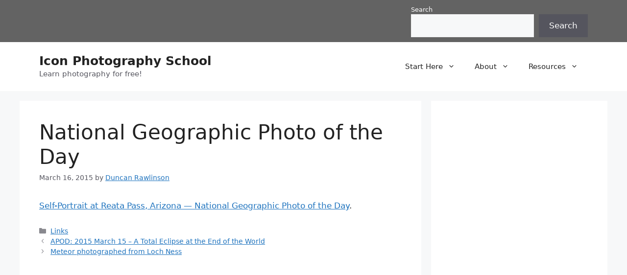

--- FILE ---
content_type: text/html; charset=utf-8
request_url: https://www.google.com/recaptcha/api2/aframe
body_size: 249
content:
<!DOCTYPE HTML><html><head><meta http-equiv="content-type" content="text/html; charset=UTF-8"></head><body><script nonce="BBaYob3ihP1pjVDJgC9Uxg">/** Anti-fraud and anti-abuse applications only. See google.com/recaptcha */ try{var clients={'sodar':'https://pagead2.googlesyndication.com/pagead/sodar?'};window.addEventListener("message",function(a){try{if(a.source===window.parent){var b=JSON.parse(a.data);var c=clients[b['id']];if(c){var d=document.createElement('img');d.src=c+b['params']+'&rc='+(localStorage.getItem("rc::a")?sessionStorage.getItem("rc::b"):"");window.document.body.appendChild(d);sessionStorage.setItem("rc::e",parseInt(sessionStorage.getItem("rc::e")||0)+1);localStorage.setItem("rc::h",'1763513977839');}}}catch(b){}});window.parent.postMessage("_grecaptcha_ready", "*");}catch(b){}</script></body></html>